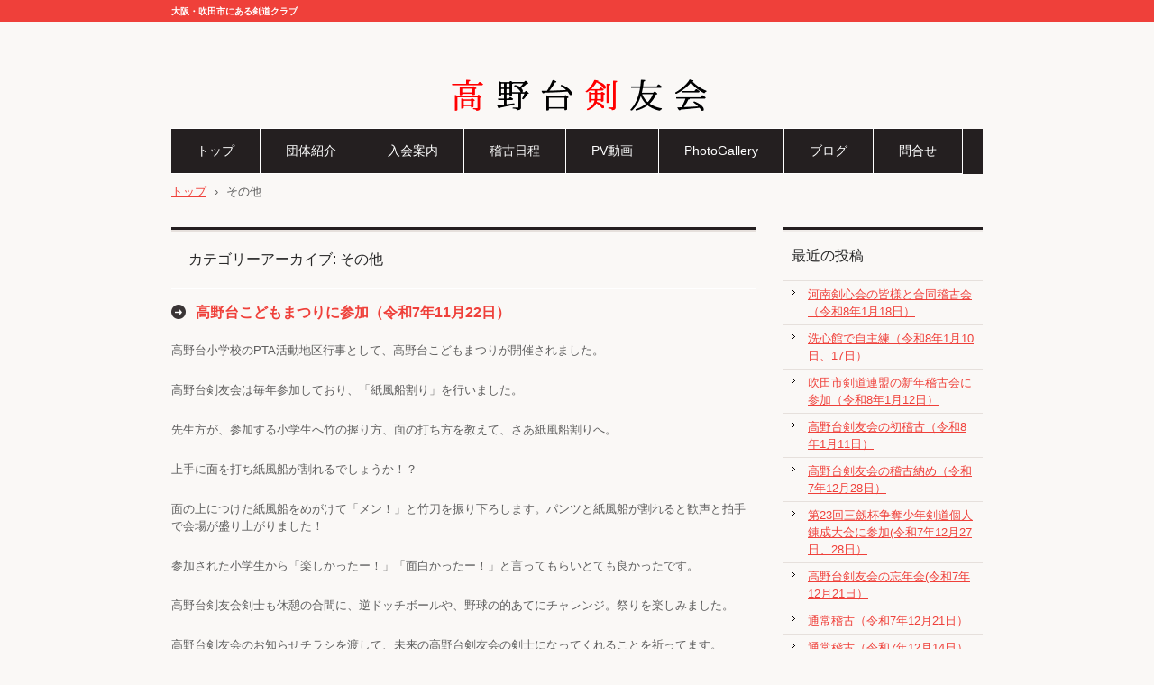

--- FILE ---
content_type: text/html; charset=UTF-8
request_url: http://takanodaiken.yuzu.bz/archives/category/other
body_size: 69625
content:
<!DOCTYPE html>
<html lang="ja">
<head>
<meta charset="UTF-8" />
<meta name="viewport" content="width=device-width, initial-scale=1" />
<title>その他 | 高野台剣友会</title>
<link rel="stylesheet" href="http://takanodaiken.yuzu.bz/wordpress/wp-content/themes/hpb18T20140502235846/style.css" type="text/css" />
		<link rel="stylesheet" id="style-hpb18-css" href="http://takanodaiken.yuzu.bz/wordpress/wp-content/themes/hpb18T20140502235846/style-hpb.css" type="text/css" media="all" />
<!--[if lte IE 7]>
<link rel='stylesheet' href="http://takanodaiken.yuzu.bz/wordpress/wp-content/themes/hpb18T20140502235846/style-ie7.css" type='text/css' />
<![endif]-->
<link rel="profile" href="http://gmpg.org/xfn/11" />
<link rel="pingback" href="http://takanodaiken.yuzu.bz/wordpress/xmlrpc.php" />
<!--[if lt IE 9]>
<script src="http://takanodaiken.yuzu.bz/wordpress/wp-content/themes/hpb18T20140502235846/js/html5.js" type="text/javascript"></script>
<![endif]-->

<link rel='dns-prefetch' href='//fonts.googleapis.com' />
<link rel='dns-prefetch' href='//s.w.org' />
<link rel="alternate" type="application/rss+xml" title="高野台剣友会 &raquo; フィード" href="http://takanodaiken.yuzu.bz/feed" />
<link rel="alternate" type="application/rss+xml" title="高野台剣友会 &raquo; コメントフィード" href="http://takanodaiken.yuzu.bz/comments/feed" />
<link rel="alternate" type="application/rss+xml" title="高野台剣友会 &raquo; その他 カテゴリーのフィード" href="http://takanodaiken.yuzu.bz/archives/category/other/feed" />
		<script type="text/javascript">
			window._wpemojiSettings = {"baseUrl":"https:\/\/s.w.org\/images\/core\/emoji\/2.2.1\/72x72\/","ext":".png","svgUrl":"https:\/\/s.w.org\/images\/core\/emoji\/2.2.1\/svg\/","svgExt":".svg","source":{"concatemoji":"http:\/\/takanodaiken.yuzu.bz\/wordpress\/wp-includes\/js\/wp-emoji-release.min.js?ver=4.7.26"}};
			!function(t,a,e){var r,n,i,o=a.createElement("canvas"),l=o.getContext&&o.getContext("2d");function c(t){var e=a.createElement("script");e.src=t,e.defer=e.type="text/javascript",a.getElementsByTagName("head")[0].appendChild(e)}for(i=Array("flag","emoji4"),e.supports={everything:!0,everythingExceptFlag:!0},n=0;n<i.length;n++)e.supports[i[n]]=function(t){var e,a=String.fromCharCode;if(!l||!l.fillText)return!1;switch(l.clearRect(0,0,o.width,o.height),l.textBaseline="top",l.font="600 32px Arial",t){case"flag":return(l.fillText(a(55356,56826,55356,56819),0,0),o.toDataURL().length<3e3)?!1:(l.clearRect(0,0,o.width,o.height),l.fillText(a(55356,57331,65039,8205,55356,57096),0,0),e=o.toDataURL(),l.clearRect(0,0,o.width,o.height),l.fillText(a(55356,57331,55356,57096),0,0),e!==o.toDataURL());case"emoji4":return l.fillText(a(55357,56425,55356,57341,8205,55357,56507),0,0),e=o.toDataURL(),l.clearRect(0,0,o.width,o.height),l.fillText(a(55357,56425,55356,57341,55357,56507),0,0),e!==o.toDataURL()}return!1}(i[n]),e.supports.everything=e.supports.everything&&e.supports[i[n]],"flag"!==i[n]&&(e.supports.everythingExceptFlag=e.supports.everythingExceptFlag&&e.supports[i[n]]);e.supports.everythingExceptFlag=e.supports.everythingExceptFlag&&!e.supports.flag,e.DOMReady=!1,e.readyCallback=function(){e.DOMReady=!0},e.supports.everything||(r=function(){e.readyCallback()},a.addEventListener?(a.addEventListener("DOMContentLoaded",r,!1),t.addEventListener("load",r,!1)):(t.attachEvent("onload",r),a.attachEvent("onreadystatechange",function(){"complete"===a.readyState&&e.readyCallback()})),(r=e.source||{}).concatemoji?c(r.concatemoji):r.wpemoji&&r.twemoji&&(c(r.twemoji),c(r.wpemoji)))}(window,document,window._wpemojiSettings);
		</script>
		<style type="text/css">
img.wp-smiley,
img.emoji {
	display: inline !important;
	border: none !important;
	box-shadow: none !important;
	height: 1em !important;
	width: 1em !important;
	margin: 0 .07em !important;
	vertical-align: -0.1em !important;
	background: none !important;
	padding: 0 !important;
}
</style>
<link rel='stylesheet' id='contact-form-7-css'  href='http://takanodaiken.yuzu.bz/wordpress/wp-content/plugins/contact-form-7/includes/css/styles.css?ver=4.5.1' type='text/css' media='all' />
<link rel='stylesheet' id='hpb_social_style-css'  href='http://takanodaiken.yuzu.bz/wordpress/wp-content/plugins/hpbtool/hpb_social.css?ver=4.7.26' type='text/css' media='all' />
<link rel='stylesheet' id='bwg_frontend-css'  href='http://takanodaiken.yuzu.bz/wordpress/wp-content/plugins/photo-gallery/css/bwg_frontend.css?ver=1.3.16' type='text/css' media='all' />
<link rel='stylesheet' id='bwg_sumoselect-css'  href='http://takanodaiken.yuzu.bz/wordpress/wp-content/plugins/photo-gallery/css/sumoselect.css?ver=1.3.16' type='text/css' media='all' />
<link rel='stylesheet' id='bwg_font-awesome-css'  href='http://takanodaiken.yuzu.bz/wordpress/wp-content/plugins/photo-gallery/css/font-awesome/font-awesome.css?ver=4.6.3' type='text/css' media='all' />
<link rel='stylesheet' id='bwg_mCustomScrollbar-css'  href='http://takanodaiken.yuzu.bz/wordpress/wp-content/plugins/photo-gallery/css/jquery.mCustomScrollbar.css?ver=1.3.16' type='text/css' media='all' />
<link rel='stylesheet' id='bwg_googlefonts_0-css'  href='https://fonts.googleapis.com/css?family=ABeeZee|Abel|Abril+Fatface|Aclonica|Acme|Actor|Adamina|Advent+Pro|Aguafina+Script|Akronim|Aladin|Aldrich|Alef|Alegreya|Alegreya+SC|Alegreya+Sans|Alex+Brush|Alfa+Slab+One|Alice|Alike|Alike+Angular|Allan|Allerta|Allerta+Stencil|Allura|Almendra|Almendra+Display|Almendra+SC|Amarante|Amaranth|Amatic+SC|Amethysta|Amiri|Amita|Anaheim|Andada|Andika|Angkor|Annie+Use+Your+Telescope|Anonymous+Pro|Antic|Antic+Didone|Antic+Slab|Anton|Arapey|Arbutus|Arbutus+Slab|Architects+Daughter|Archivo+Black|Archivo+Narrow|Arimo|Arizonia|Armata|Artifika|Arvo|Arya|Asap|Asar|Asset|Astloch|Asul|Atomic+Age|Aubrey|Audiowide|Autour+One|Average|Average+Sans|Averia+Gruesa+Libre|Averia+Libre|Averia+Sans+Libre|Averia+Serif+Libre|Bad+Script|Balthazar|Bangers|Basic|Battambang|Baumans|Bayon|Belgrano|BenchNine|Bentham|Berkshire+Swash|Bevan|Bigelow+Rules|Bigshot+One|Bilbo|Bilbo+Swash+Caps|Biryani|Bitter|Black+Ops+One|Bokor|Bonbon|Boogaloo|Bowlby+One|Bowlby+One+SC|Brawler|Bree+Serif|Bubblegum+Sans|Bubbler+One|Buda|Buda+Light+300|Buenard|Butcherman|Butterfly+Kids|Cabin|Cabin+Condensed|Cabin+Sketch|Caesar+Dressing|Cagliostro|Calligraffitti|Cambay|Cambo|Candal|Cantarell|Cantata+One|Cantora+One|Capriola|Cardo|Carme|Carrois+Gothic|Carrois+Gothic+SC|Carter+One|Caudex|Caveat+Brush|Cedarville+Cursive|Ceviche+One|Changa+One|Chango|Chau+Philomene+One|Chela+One|Chelsea+Market|Chenla|Cherry+Cream+Soda|Chewy|Chicle|Chivo|Chonburi|Cinzel|Cinzel+Decorative|Clicker+Script|Coda|Coda+Caption|Codystar|Combo|Comfortaa|Coming+Soon|Concert+One|Condiment|Content|Contrail+One&#038;subset=greek,latin,greek-ext,vietnamese,cyrillic-ext,latin-ext,cyrillic' type='text/css' media='all' />
<link rel='stylesheet' id='bwg_googlefonts_150-css'  href='https://fonts.googleapis.com/css?family=Convergence|Cookie|Copse|Corben|Courgette|Cousine|Coustard|Covered+By+Your+Grace|Crafty+Girls|Creepster|Crete+Round|Crimson+Text|Croissant+One|Crushed|Cuprum|Cutive|Cutive+Mono|Damion|Dancing+Script|Dangrek|Dawning+of+a+New+Day|Days+One|Dekko|Delius|Delius+Swash+Caps|Delius+Unicase|Della+Respira|Denk+One|Devonshire|Dhurjati|Didact+Gothic|Diplomata|Diplomata+SC|Domine|Donegal+One|Doppio+One|Dorsa|Dosis|Dr+Sugiyama|Droid+Sans|Droid+Sans+Mono|Droid+Serif|Duru+Sans|Dynalight|EB+Garamond|Eagle+Lake|Eater|Economica|Eczar|Ek+Mukta|Electrolize|Elsie|Elsie+Swash+Caps|Emblema+One|Emilys+Candy|Engagement|Englebert|Enriqueta|Erica+One|Esteban|Euphoria+Script|Ewert|Exo|Exo+2|Expletus+Sans|Fanwood+Text|Fascinate|Fascinate+Inline|Faster+One|Fasthand|Fauna+One|Federant|Federo|Felipa|Fenix|Finger+Paint|Fira+Mono|Fjalla+One|Fjord+One|Flamenco|Flavors|Fondamento|Fontdiner+Swanky|Forum|Francois+One|Freckle+Face|Fredericka+the+Great|Fredoka+One|Freehand|Fresca|Frijole|Fruktur|Fugaz+One|GFS+Didot|GFS+Neohellenic|Gabriela|Gafata|Galdeano|Galindo|Gentium+Basic|Gentium+Book+Basic|Geo|Geostar|Geostar+Fill|Germania+One|Gidugu|Gilda+Display|Give+You+Glory|Glass+Antiqua|Glegoo|Gloria+Hallelujah|Goblin+One|Gochi+Hand|Gorditas|Goudy+Bookletter+1911|Graduate|Grand+Hotel|Gravitas+One|Great+Vibes|Griffy|Gruppo|Gudea|Gurajada|Habibi|Halant|Hammersmith+One|Hanalei|Hanalei+Fill|Handlee|Hanuman|Happy+Monkey|Headland+One|Henny+Penny|Herr+Von+Muellerhoff|Hind|Holtwood+One+SC|Homemade+Apple|Homenaje|IM+Fell+DW+Pica|IM+Fell+DW+Pica+SC|IM+Fell+Double+Pica|IM+Fell+Double+Pica+SC|IM+Fell+English|IM+Fell+English+SC|IM+Fell+French+Canon|IM+Fell+French+Canon+SC|IM+Fell+Great+Primer|IM+Fell+Great+Primer+SC|Iceberg|Iceland&#038;subset=greek,latin,greek-ext,vietnamese,cyrillic-ext,latin-ext,cyrillic' type='text/css' media='all' />
<link rel='stylesheet' id='bwg_googlefonts_300-css'  href='https://fonts.googleapis.com/css?family=Imprima|Inconsolata|Inder|Indie+Flower|Inika|Inknut+Antiqua|Irish+Grover|Istok+Web|Italiana|Italianno|Itim|Jacques+Francois|Jacques+Francois+Shadow|Jaldi|Jim+Nightshade|Jockey+One|Jolly+Lodger|Josefin+Sans|Josefin+Slab|Joti+One|Judson|Julee|Julius+Sans+One|Junge|Jura|Just+Another+Hand|Just+Me+Again+Down+Here|Kadwa|Kameron|Kanit|Karla|Kaushan+Script|Kavoon|Keania+One|Kelly+Slab|Kenia|Khand|Khmer|Khula|Kite+One|Knewave|Kotta+One|Koulen|Kranky|Kreon|Kristi|Krona+One|Kurale|La+Belle+Aurore|Laila|Lakki+Reddy|Lancelot|Lateef|Lato|League+Script|Leckerli+One|Ledger|Lekton|Lemon|Libre+Baskerville|Life+Savers|Lilita+One|Lily+Script+One|Limelight|Linden+Hill|Lobster|Lobster+Two|Londrina+Outline|Londrina+Shadow|Londrina+Sketch|Londrina+Solid|Lora|Love+Ya+Like+A+Sister|Loved+by+the+King|Lovers+Quarrel|Luckiest+Guy|Lusitana|Lustria|Macondo|Macondo+Swash+Caps|Magra|Maiden+Orange|Mako|Mandali|Marcellus|Marcellus+SC|Marck+Script|Margarine|Marko+One|Marmelad|Martel|Martel+Sans|Marvel|Mate|Mate+SC|Maven+Pro|McLaren|Meddon|MedievalSharp|Medula+One|Megrim|Meie+Script|Merienda|Merienda+One|Merriweather|Merriweather+Sans|Metal|Metal+Mania|Metamorphous|Metrophobic|Michroma|Milonga|Miltonian|Miltonian+Tattoo|Miniver|Miss+Fajardose|Modak|Modern+Antiqua|Molengo|Molle:400i|Monda|Monofett|Monoton|Monsieur+La+Doulaise|Montaga|Montez|Montserrat|Montserrat+Alternates|Montserrat+Subrayada|Moul|Moulpali|Mountains+of+Christmas|Mouse+Memoirs|Mr+Bedfort|Mr+Dafoe|Mr+De+Haviland|Mrs+Saint+Delafield|Mrs+Sheppards|Muli|Mystery+Quest|NTR|Neucha|Neuton|New+Rocker|News+Cycle|Niconne|Nixie+One|Nobile|Nokora|Norican&#038;subset=greek,latin,greek-ext,vietnamese,cyrillic-ext,latin-ext,cyrillic' type='text/css' media='all' />
<link rel='stylesheet' id='bwg_googlefonts_450-css'  href='https://fonts.googleapis.com/css?family=Nosifer|Nothing+You+Could+Do|Noticia+Text|Noto+Sans|Noto+Serif|Nova+Cut|Nova+Flat|Nova+Mono|Nova+Oval|Nova+Round|Nova+Script|Nova+Slim|Nova+Square|Numans|Nunito|Odor+Mean+Chey|Offside|Old+Standard+TT|Oldenburg|Oleo+Script|Oleo+Script+Swash+Caps|Open+Sans|Open+Sans+Condensed:300|Oranienbaum|Orbitron|Oregano|Orienta|Original+Surfer|Oswald|Over+the+Rainbow|Overlock|Overlock+SC|Ovo|Oxygen|Oxygen+Mono|PT+Mono|PT+Sans|PT+Sans+Caption|PT+Sans+Narrow|PT+Serif|PT+Serif+Caption|Pacifico|Palanquin|Palanquin+Dark|Paprika|Parisienne|Passero+One|Passion+One|Pathway+Gothic+One|Patrick+Hand|Patrick+Hand+SC|Patua+One|Paytone+One|Peddana|Peralta|Permanent+Marker|Petit+Formal+Script|Petrona|Philosopher|Piedra|Pinyon+Script|Pirata+One|Plaster|Play|Playball|Playfair+Display|Playfair+Display+SC|Podkova|Poiret+One|Poller+One|Poly|Pompiere|Pontano+Sans|Poppins|Port+Lligat+Sans|Port+Lligat+Slab|Pragati+Narrow|Prata|Preahvihear|Press+Start+2P|Princess+Sofia|Prociono|Prosto+One|Puritan|Purple+Purse|Quando|Quantico|Quattrocento|Quattrocento+Sans|Questrial|Quicksand|Quintessential|Qwigley|Racing+Sans+One|Radley|Rajdhani|Raleway|Raleway+Dots|Ramabhadra|Ramaraja|Rambla|Rammetto+One|Ranchers|Rancho|Ranga|Rationale|Ravi+Prakash|Redressed|Reenie+Beanie|Revalia|Rhodium+Libre|Ribeye|Ribeye+Marrow|Righteous|Risque|Roboto|Roboto+Condensed|Roboto+Mono|Roboto+Slab|Rochester|Rock+Salt|Rokkitt|Romanesco|Ropa+Sans|Rosario|Rosarivo|Rouge+Script|Rozha+One|Rubik|Rubik+Mono+One|Rubik+One|Ruda|Rufina|Ruge+Boogie|Ruluko|Rum+Raisin|Ruslan+Display|Russo+One|Ruthie|Rye|Sacramento|Sahitya|Sail|Salsa|Sanchez|Sancreek|Sansita+One|Sarina|Sarpanch|Satisfy&#038;subset=greek,latin,greek-ext,vietnamese,cyrillic-ext,latin-ext,cyrillic' type='text/css' media='all' />
<link rel='stylesheet' id='bwg_googlefonts_600-css'  href='https://fonts.googleapis.com/css?family=Scada|Schoolbell|Seaweed+Script|Sevillana|Seymour+One|Shadows+Into+Light|Shadows+Into+Light+Two|Shanti|Share|Share+Tech|Share+Tech+Mono|Shojumaru|Short+Stack|Siemreap|Sigmar+One|Signika|Signika+Negative|Simonetta|Sintony|Sirin+Stencil|Six+Caps|Skranji|Slabo+13px|Slackey|Smokum|Smythe|Sniglet|Snippet|Snowburst+One|Sofadi+One|Sofia|Sonsie+One|Sorts+Mill+Goudy|Source+Code+Pro|Source+Sans+Pro|Source+Serif+Pro|Special+Elite|Spicy+Rice|Spinnaker|Spirax|Squada+One|Sree+Krushnadevaraya|Stalemate|Stalinist+One|Stardos+Stencil|Stint+Ultra+Condensed|Stint+Ultra+Expanded|Stoke|Strait|Sue+Ellen+Francisco|Sumana|Sunshiney|Supermercado+One|Sura|Suranna|Suravaram|Suwannaphum|Swanky+and+Moo+Moo|Syncopate|Tangerine|Taprom|Tauri|Teko|Telex|Tenali+Ramakrishna|Tenor+Sans|Text+Me+One|The+Girl+Next+Door|Tienne|Tillana|Timmana|Tinos|Titan+One|Titillium+Web|Trade+Winds|Trocchi|Trochut|Trykker|Tulpen+One|Ubuntu|Ubuntu+Condensed|Ubuntu+Mono|Ultra|Uncial+Antiqua|Underdog|Unica+One|UnifrakturCook:700|UnifrakturMaguntia|Unkempt|Unlock|Unna|VT323|Vampiro+One|Varela|Varela+Round|Vast+Shadow|Vibur|Vidaloka|Viga|Voces|Volkhov|Vollkorn|Voltaire|Waiting+for+the+Sunrise|Wallpoet|Walter+Turncoat|Warnes|Wellfleet|Wendy+One|Wire+One|Work+Sans|Yanone+Kaffeesatz|Yantramanav|Yellowtail|Yeseva+One|Yesteryear|Zeyada&#038;subset=greek,latin,greek-ext,vietnamese,cyrillic-ext,latin-ext,cyrillic' type='text/css' media='all' />
<script type="text/javascript"> lb_path = "http://takanodaiken.yuzu.bz/wordpress/wp-content/plugins/lightbox-2-wordpress-plugin/lightbox/"; lb_opacity= "0.8"; lb_resize= "7";</script>
<link rel="stylesheet" type="text/css" media="screen" href="http://takanodaiken.yuzu.bz/wordpress/wp-content/plugins/lightbox-2-wordpress-plugin/lightbox/css/lightbox.css" />
<style type="text/css">#overlay {background-color:#000000;}</style>
<!-- lightboxoffmeta = false(Checked kny) -->
<script type='text/javascript' src='http://takanodaiken.yuzu.bz/wordpress/wp-includes/js/jquery/jquery.js?ver=1.12.4'></script>
<script type='text/javascript' src='http://takanodaiken.yuzu.bz/wordpress/wp-includes/js/jquery/jquery-migrate.min.js?ver=1.4.1'></script>
<script type='text/javascript' src='https://ajax.googleapis.com/ajax/libs/prototype/1.7.1.0/prototype.js?ver=1.7.1'></script>
<script type='text/javascript' src='http://takanodaiken.yuzu.bz/wordpress/wp-content/plugins/photo-gallery/js/bwg_frontend.js?ver=1.3.16'></script>
<script type='text/javascript'>
/* <![CDATA[ */
var bwg_objectsL10n = {"bwg_select_tag":"Select Tag."};
/* ]]> */
</script>
<script type='text/javascript' src='http://takanodaiken.yuzu.bz/wordpress/wp-content/plugins/photo-gallery/js/jquery.sumoselect.min.js?ver=1.3.16'></script>
<script type='text/javascript' src='http://takanodaiken.yuzu.bz/wordpress/wp-content/plugins/photo-gallery/js/jquery.mobile.js?ver=1.3.16'></script>
<script type='text/javascript' src='http://takanodaiken.yuzu.bz/wordpress/wp-content/plugins/photo-gallery/js/jquery.mCustomScrollbar.concat.min.js?ver=1.3.16'></script>
<script type='text/javascript' src='http://takanodaiken.yuzu.bz/wordpress/wp-content/plugins/photo-gallery/js/jquery.fullscreen-0.4.1.js?ver=0.4.1'></script>
<script type='text/javascript'>
/* <![CDATA[ */
var bwg_objectL10n = {"bwg_field_required":"field is required.","bwg_mail_validation":"\u3053\u308c\u306f\u6709\u52b9\u306a\u30e1\u30fc\u30eb\u30a2\u30c9\u30ec\u30b9\u3067\u306f\u3042\u308a\u307e\u305b\u3093\u3002","bwg_search_result":"\u691c\u7d22\u306b\u4e00\u81f4\u3059\u308b\u753b\u50cf\u304c\u3042\u308a\u307e\u305b\u3093\u3002"};
/* ]]> */
</script>
<script type='text/javascript' src='http://takanodaiken.yuzu.bz/wordpress/wp-content/plugins/photo-gallery/js/bwg_gallery_box.js?ver=1.3.16'></script>
<script type='text/javascript' src='https://ajax.googleapis.com/ajax/libs/scriptaculous/1.9.0/scriptaculous.js?ver=1.9.0'></script>
<script type='text/javascript' src='https://ajax.googleapis.com/ajax/libs/scriptaculous/1.9.0/effects.js?ver=1.9.0'></script>
<script type='text/javascript' src='https://ajax.googleapis.com/ajax/libs/scriptaculous/1.9.0/builder.js?ver=1.9.0'></script>
<script type='text/javascript' src='http://takanodaiken.yuzu.bz/wordpress/wp-content/plugins/lightbox-2-wordpress-plugin/lightbox/js/lightbox.js?ver=4.7.26'></script>
<link rel='https://api.w.org/' href='http://takanodaiken.yuzu.bz/wp-json/' />
<link rel="EditURI" type="application/rsd+xml" title="RSD" href="http://takanodaiken.yuzu.bz/wordpress/xmlrpc.php?rsd" />
<link rel="wlwmanifest" type="application/wlwmanifest+xml" href="http://takanodaiken.yuzu.bz/wordpress/wp-includes/wlwmanifest.xml" /> 
<meta name="generator" content="WordPress 4.7.26" />
<script type="text/javascript"><!--
jQuery(document).ready(function(){
if (jQuery("[name='hpb_plugin_form']").find("[required]")[0]) {
required_param = "";
jQuery("[name='hpb_plugin_form']").find("[required]").each(function(){
	if(required_param != ""){
		required_param += ","; 
	}
	required_param += jQuery(this).attr("name");
});
inputHidden = jQuery("<input>").attr("type", "hidden").attr("name", "hpb_required").attr("value", required_param);
jQuery("[name='hpb_plugin_form']").append(inputHidden);
}});
--></script>
<script>
  (function(i,s,o,g,r,a,m){i['GoogleAnalyticsObject']=r;i[r]=i[r]||function(){
  (i[r].q=i[r].q||[]).push(arguments)},i[r].l=1*new Date();a=s.createElement(o),
  m=s.getElementsByTagName(o)[0];a.async=1;a.src=g;m.parentNode.insertBefore(a,m)
  })(window,document,'script','//www.google-analytics.com/analytics.js','ga');

  ga('create', 'UA-72799819-1', 'auto');
  ga('send', 'pageview');

</script>
<!-- hpb SEO - start -->
<meta name="description" content="大阪・吹田市にある剣道クラブ「高野台剣友会」" />
<meta name="keywords" content="剣道,kendo,吹田,大阪" />
<!-- hpb SEO - end   -->
</head>

<body id="hpb-wp-18-34-01" class="archive category category-other category-12">
<div id="page" class="hfeed site">
		<header id="masthead" class="site-header" role="banner">
		<div id="masthead-inner">
			<div class="site-branding">
				<h1 class="site-title"><a href="http://takanodaiken.yuzu.bz/" title="高野台剣友会" id="hpb-site-title" rel="home">高野台剣友会</a></h1>
				<h2 id="hpb-site-desc" class="site-description">大阪・吹田市にある剣道クラブ</h2>
			</div>

			<div id="hpb-header-extra1">
				<p class="tel"><span></span></p>
    </div>
			
			<nav id="site-navigation" class="navigation-main" role="navigation">
				<h1 class="menu-toggle">メニュー</h1>
				<div class="screen-reader-text skip-link"><a href="#content" title="コンテンツへスキップ">コンテンツへスキップ</a></div>
				<ul id="menu-mainnav" class="menu"><li id="menu-item-148" class="menu-item menu-item-type-post_type menu-item-object-page menu-item-home menu-item-148"><a href="http://takanodaiken.yuzu.bz/">トップ</a></li>
<li id="menu-item-149" class="menu-item menu-item-type-post_type menu-item-object-page menu-item-149"><a href="http://takanodaiken.yuzu.bz/%e5%9b%a3%e4%bd%93%e7%b4%b9%e4%bb%8b">団体紹介</a></li>
<li id="menu-item-150" class="menu-item menu-item-type-post_type menu-item-object-page menu-item-150"><a href="http://takanodaiken.yuzu.bz/%e5%85%a5%e4%bc%9a%e6%a1%88%e5%86%85">入会案内</a></li>
<li id="menu-item-151" class="menu-item menu-item-type-post_type menu-item-object-page menu-item-151"><a href="http://takanodaiken.yuzu.bz/%e7%a8%bd%e5%8f%a4%e3%83%bb%e8%a1%8c%e4%ba%8b%e6%97%a5%e7%a8%8b">稽古日程</a></li>
<li id="menu-item-5858" class="menu-item menu-item-type-post_type menu-item-object-page menu-item-5858"><a href="http://takanodaiken.yuzu.bz/%e7%b4%b9%e4%bb%8b%e5%8b%95%e7%94%bb">PV動画</a></li>
<li id="menu-item-152" class="menu-item menu-item-type-post_type menu-item-object-page menu-item-152"><a href="http://takanodaiken.yuzu.bz/photo-gallery">PhotoGallery</a></li>
<li id="menu-item-5860" class="menu-item menu-item-type-post_type menu-item-object-page menu-item-5860"><a href="http://takanodaiken.yuzu.bz/%e3%83%96%e3%83%ad%e3%82%b0">ブログ</a></li>
<li id="menu-item-154" class="menu-item menu-item-type-post_type menu-item-object-page menu-item-154"><a href="http://takanodaiken.yuzu.bz/%e5%95%8f%e5%90%88%e3%81%9b">問合せ</a></li>
</ul>			</nav><!-- #site-navigation -->

					</div><!-- #masthead-inner -->

		
<!-- breadcrumb list -->
<div id="breadcrumb-list">
	<div itemscope itemtype="http://data-vocabulary.org/Breadcrumb">
		<a href="http://takanodaiken.yuzu.bz" itemprop="url"><span itemprop="title">トップ</span></a>
	</div>
	<div>&rsaquo;</div>

																		<div>その他</div>
															</div>
<!-- breadcrumb list end -->	</header><!-- #masthead -->

	<div id="main" class="site-main">

	<section id="primary" class="content-area">
		<div id="content" class="site-content" role="main">

		
			<header class="page-header">
				<h1 class="page-title">
					カテゴリーアーカイブ: <span>その他</span>				</h1>
							</header><!-- .page-header -->

						
				
<article id="post-6731" class="post-6731 post type-post status-publish format-standard hentry category-other">
	<header class="entry-header">
		<h1 class="entry-title"><a href="http://takanodaiken.yuzu.bz/archives/6731" rel="bookmark">高野台こどもまつりに参加（令和7年11月22日）</a></h1>
	</header><!-- .entry-header -->

		<div  class="entry-content">
		<p class="p2"><span class="s2">高野台小学校の</span><span class="s3">PTA</span><span class="s2">活動地区行事として、高野台こどもまつりが開催されました。</span></p>
<p class="p2"><span class="s2">高野台剣友会は毎年参加しており、「紙風船割り」を行いました</span><span class="s3">。</span></p>
<p class="p2"><span class="s2">先生方が、参加する小学生へ竹の握り方、面の打ち方を教えて、さあ紙風船割りへ</span><span class="s3">。</span></p>
<p class="p2"><span class="s2">上手に面を打ち紙風船が割れるでしょうか！？</span></p>
<p class="p2"><span class="s2">面の上につけた紙風船をめがけて「メン！」と竹刀を振り下ろします。パンツと紙風船が割れると歓声と拍手で会場が盛り上がりました！</span></p>
<p class="p2"><span class="s2">参加された小学生から「楽しかったー！」「面白かったー！」と言ってもらいとても良かったです</span><span class="s3">。</span></p>
<p class="p2"><span class="s2">高野台剣友会剣士も休憩の合間に、逆ドッチボールや、野球の的あてにチャレンジ。祭りを楽しみました。</span></p>
<p class="p2"><span class="s2">高野台剣友会のお知らせチラシを渡して、未来の高野台剣友会の剣士になってくれることを祈ってます。</span></p>
<p class="p2"><span class="s2">剣道楽しいよ！！</span></p>
<p class="p2"><span class="s2">高野台剣友会に集まれー！！</span></p>
<p class="p2"><span class="s2">高野台こどもまつり実行委員会の皆様、その他関係者の皆様、大変お世話になりました。今後ともよろしくお願いしま</span><span class="s2">す。</span></p>
<p class="p2"><span class="s2">まつりの準備をしていただいた保護者の皆様、高野台剣友会の剣士、お疲れ様でした。</span></p>
<p class="p2">
<p class="p2">＊＊＊＊＊＊＊</p>
<p class="p3"><span class="s3">高野台剣友会では未就学児さんから大人の方まで新しい仲間を募集しています</span><span class="s2">!</span></p>
<p class="p3"><span class="s3">興味のある方は、ぜひ<a href="http://takanodaiken.yuzu.bz/%e5%95%8f%e5%90%88%e3%81%9b"><span class="s4">見学</span></a>にお越しください。</span></p>
<p class="p3"><span class="s3">稽古日程は<a href="http://takanodaiken.yuzu.bz/%e7%a8%bd%e5%8f%a4%e3%83%bb%e8%a1%8c%e4%ba%8b%e6%97%a5%e7%a8%8b"><span class="s4">こちら</span></a></span></p>
<p class="p3"><span class="s3">＊＊＊＊＊＊＊</span></p>
<p>&nbsp;</p>
<p><img class="aligncenter size-medium wp-image-6732" src="http://takanodaiken.yuzu.bz/wordpress/wp-content/uploads/2025/12/IMG_0330-300x226.jpeg" alt="" width="300" height="226" srcset="http://takanodaiken.yuzu.bz/wordpress/wp-content/uploads/2025/12/IMG_0330-300x226.jpeg 300w, http://takanodaiken.yuzu.bz/wordpress/wp-content/uploads/2025/12/IMG_0330-768x578.jpeg 768w, http://takanodaiken.yuzu.bz/wordpress/wp-content/uploads/2025/12/IMG_0330-600x452.jpeg 600w, http://takanodaiken.yuzu.bz/wordpress/wp-content/uploads/2025/12/IMG_0330.jpeg 1280w" sizes="(max-width: 300px) 100vw, 300px" /></p>
<p><img class="aligncenter size-medium wp-image-6733" src="http://takanodaiken.yuzu.bz/wordpress/wp-content/uploads/2025/12/IMG_0331-300x226.jpeg" alt="" width="300" height="226" srcset="http://takanodaiken.yuzu.bz/wordpress/wp-content/uploads/2025/12/IMG_0331-300x226.jpeg 300w, http://takanodaiken.yuzu.bz/wordpress/wp-content/uploads/2025/12/IMG_0331-768x578.jpeg 768w, http://takanodaiken.yuzu.bz/wordpress/wp-content/uploads/2025/12/IMG_0331-600x452.jpeg 600w, http://takanodaiken.yuzu.bz/wordpress/wp-content/uploads/2025/12/IMG_0331.jpeg 1280w" sizes="(max-width: 300px) 100vw, 300px" /></p>
<p><img class="aligncenter size-medium wp-image-6734" src="http://takanodaiken.yuzu.bz/wordpress/wp-content/uploads/2025/12/IMG_0332-300x169.jpeg" alt="" width="300" height="169" srcset="http://takanodaiken.yuzu.bz/wordpress/wp-content/uploads/2025/12/IMG_0332-300x169.jpeg 300w, http://takanodaiken.yuzu.bz/wordpress/wp-content/uploads/2025/12/IMG_0332-768x432.jpeg 768w, http://takanodaiken.yuzu.bz/wordpress/wp-content/uploads/2025/12/IMG_0332-600x338.jpeg 600w, http://takanodaiken.yuzu.bz/wordpress/wp-content/uploads/2025/12/IMG_0332.jpeg 1280w" sizes="(max-width: 300px) 100vw, 300px" /></p>
<p><img class="aligncenter size-medium wp-image-6735" src="http://takanodaiken.yuzu.bz/wordpress/wp-content/uploads/2025/12/IMG_0333-300x225.jpeg" alt="" width="300" height="225" srcset="http://takanodaiken.yuzu.bz/wordpress/wp-content/uploads/2025/12/IMG_0333-300x225.jpeg 300w, http://takanodaiken.yuzu.bz/wordpress/wp-content/uploads/2025/12/IMG_0333-768x576.jpeg 768w, http://takanodaiken.yuzu.bz/wordpress/wp-content/uploads/2025/12/IMG_0333-600x450.jpeg 600w, http://takanodaiken.yuzu.bz/wordpress/wp-content/uploads/2025/12/IMG_0333.jpeg 1280w" sizes="(max-width: 300px) 100vw, 300px" /></p>
<p><img class="aligncenter size-medium wp-image-6736" src="http://takanodaiken.yuzu.bz/wordpress/wp-content/uploads/2025/12/IMG_0334-169x300.jpeg" alt="" width="169" height="300" srcset="http://takanodaiken.yuzu.bz/wordpress/wp-content/uploads/2025/12/IMG_0334-169x300.jpeg 169w, http://takanodaiken.yuzu.bz/wordpress/wp-content/uploads/2025/12/IMG_0334-338x600.jpeg 338w, http://takanodaiken.yuzu.bz/wordpress/wp-content/uploads/2025/12/IMG_0334.jpeg 720w" sizes="(max-width: 169px) 100vw, 169px" /></p>
<p><img class="aligncenter size-medium wp-image-6737" src="http://takanodaiken.yuzu.bz/wordpress/wp-content/uploads/2025/12/IMG_0335-226x300.jpeg" alt="" width="226" height="300" srcset="http://takanodaiken.yuzu.bz/wordpress/wp-content/uploads/2025/12/IMG_0335-226x300.jpeg 226w, http://takanodaiken.yuzu.bz/wordpress/wp-content/uploads/2025/12/IMG_0335-768x1020.jpeg 768w, http://takanodaiken.yuzu.bz/wordpress/wp-content/uploads/2025/12/IMG_0335-452x600.jpeg 452w, http://takanodaiken.yuzu.bz/wordpress/wp-content/uploads/2025/12/IMG_0335.jpeg 964w" sizes="(max-width: 226px) 100vw, 226px" /></p>
<p><img class="aligncenter size-medium wp-image-6738" src="http://takanodaiken.yuzu.bz/wordpress/wp-content/uploads/2025/12/IMG_0336-300x169.jpeg" alt="" width="300" height="169" srcset="http://takanodaiken.yuzu.bz/wordpress/wp-content/uploads/2025/12/IMG_0336-300x169.jpeg 300w, http://takanodaiken.yuzu.bz/wordpress/wp-content/uploads/2025/12/IMG_0336-768x432.jpeg 768w, http://takanodaiken.yuzu.bz/wordpress/wp-content/uploads/2025/12/IMG_0336-600x338.jpeg 600w, http://takanodaiken.yuzu.bz/wordpress/wp-content/uploads/2025/12/IMG_0336.jpeg 1280w" sizes="(max-width: 300px) 100vw, 300px" /></p>
<p><img class="aligncenter size-medium wp-image-6739" src="http://takanodaiken.yuzu.bz/wordpress/wp-content/uploads/2025/12/IMG_0337-300x300.jpeg" alt="" width="300" height="300" srcset="http://takanodaiken.yuzu.bz/wordpress/wp-content/uploads/2025/12/IMG_0337-300x300.jpeg 300w, http://takanodaiken.yuzu.bz/wordpress/wp-content/uploads/2025/12/IMG_0337-150x150.jpeg 150w, http://takanodaiken.yuzu.bz/wordpress/wp-content/uploads/2025/12/IMG_0337-768x768.jpeg 768w, http://takanodaiken.yuzu.bz/wordpress/wp-content/uploads/2025/12/IMG_0337-600x600.jpeg 600w, http://takanodaiken.yuzu.bz/wordpress/wp-content/uploads/2025/12/IMG_0337.jpeg 1280w" sizes="(max-width: 300px) 100vw, 300px" /></p>
<p><img class="aligncenter size-medium wp-image-6740" src="http://takanodaiken.yuzu.bz/wordpress/wp-content/uploads/2025/12/IMG_0338-300x300.jpeg" alt="" width="300" height="300" srcset="http://takanodaiken.yuzu.bz/wordpress/wp-content/uploads/2025/12/IMG_0338-300x300.jpeg 300w, http://takanodaiken.yuzu.bz/wordpress/wp-content/uploads/2025/12/IMG_0338-150x150.jpeg 150w, http://takanodaiken.yuzu.bz/wordpress/wp-content/uploads/2025/12/IMG_0338-768x768.jpeg 768w, http://takanodaiken.yuzu.bz/wordpress/wp-content/uploads/2025/12/IMG_0338-600x600.jpeg 600w, http://takanodaiken.yuzu.bz/wordpress/wp-content/uploads/2025/12/IMG_0338.jpeg 1280w" sizes="(max-width: 300px) 100vw, 300px" /></p>
<p><img class="aligncenter size-medium wp-image-6741" src="http://takanodaiken.yuzu.bz/wordpress/wp-content/uploads/2025/12/IMG_0339-300x300.jpeg" alt="" width="300" height="300" srcset="http://takanodaiken.yuzu.bz/wordpress/wp-content/uploads/2025/12/IMG_0339-300x300.jpeg 300w, http://takanodaiken.yuzu.bz/wordpress/wp-content/uploads/2025/12/IMG_0339-150x150.jpeg 150w, http://takanodaiken.yuzu.bz/wordpress/wp-content/uploads/2025/12/IMG_0339-768x768.jpeg 768w, http://takanodaiken.yuzu.bz/wordpress/wp-content/uploads/2025/12/IMG_0339-600x600.jpeg 600w, http://takanodaiken.yuzu.bz/wordpress/wp-content/uploads/2025/12/IMG_0339.jpeg 1280w" sizes="(max-width: 300px) 100vw, 300px" /></p>
<p><img class="aligncenter size-medium wp-image-6742" src="http://takanodaiken.yuzu.bz/wordpress/wp-content/uploads/2025/12/IMG_0340-300x300.jpeg" alt="" width="300" height="300" srcset="http://takanodaiken.yuzu.bz/wordpress/wp-content/uploads/2025/12/IMG_0340-300x300.jpeg 300w, http://takanodaiken.yuzu.bz/wordpress/wp-content/uploads/2025/12/IMG_0340-150x150.jpeg 150w, http://takanodaiken.yuzu.bz/wordpress/wp-content/uploads/2025/12/IMG_0340-768x768.jpeg 768w, http://takanodaiken.yuzu.bz/wordpress/wp-content/uploads/2025/12/IMG_0340-600x600.jpeg 600w, http://takanodaiken.yuzu.bz/wordpress/wp-content/uploads/2025/12/IMG_0340.jpeg 1280w" sizes="(max-width: 300px) 100vw, 300px" /></p>
			</div><!-- .entry-content -->
	
	<footer class="entry-meta">
					<span class="date">2025年12月2日</span>

	
						<span class="sep"> | </span>
		<span class="cat-links">
			カテゴリー : <a href="http://takanodaiken.yuzu.bz/archives/category/other" rel="category tag">その他</a>		</span>
		
		
		<span class="sep"> | </span>
		<span class="by-author">
			投稿者 : TKWM		</span>
	
		
				<span class="sep"> | </span>
			<span class="comments-link"><a href="http://takanodaiken.yuzu.bz/archives/6731#respond">コメントをどうぞ</a></span>
		
			</footer><!-- .entry-meta -->
</article><!-- #post-## -->

			
				
<article id="post-6657" class="post-6657 post type-post status-publish format-standard hentry category-other">
	<header class="entry-header">
		<h1 class="entry-title"><a href="http://takanodaiken.yuzu.bz/archives/6657" rel="bookmark">第八回 吹田市  武道祭に参加（令和7年10月19日）</a></h1>
	</header><!-- .entry-header -->

		<div  class="entry-content">
		<p class="p1"><span class="s1">第八回</span> <span class="s1">吹田市武道祭に参加させていただきました。</span></p>
<p class="p1"><span class="s1">吹田市立武道館の洗心館で行われ、剣道、柔道、弓道、太極拳、合気道、薙刀などの各演武者がそれぞれの種目を演武しました。</span></p>
<p class="p1"><span class="s1">高野台剣友会からは、石田先生の解説のもと、指導者</span><span class="s2">2</span><span class="s1">名、中学生</span><span class="s2">2</span><span class="s1">名、小学生</span><span class="s2">6</span><span class="s1">名で演武しました。</span></p>
<p class="p1"><span class="s1">小中学生は、剣道具着装による演武として、素振り、切り返し、面や小手面の基本打ち、互角稽古、掛かり稽古を披露しました。子ども達は観客席に向けて披露するため、緊張しながらも正しい剣道を見てもらおうと意識しながら演武しました。</span></p>
<p class="p1"><span class="s1">指導者の先生方は、気迫ある拝見試合を披露しました。</span></p>
<p class="p1"><span class="s1">その後、先生方は薙刀との異種試合を披露されました。</span></p>
<p class="p1"><span class="s1">薙刀には、剣道にはない打突部位「すね」があり悪戦苦闘！！白熱した試合となりました。</span></p>
<p class="p1"><span class="s1">とても素晴らしい経験となりました。</span></p>
<p class="p1"><span class="s1">吹田市体育協会の皆様、吹田市立武道館スポーツ教室運営協議会の皆様、その他関係者の皆様、ありがとうございました。</span></p>
<p><img class="aligncenter size-medium wp-image-6658" src="http://takanodaiken.yuzu.bz/wordpress/wp-content/uploads/2025/11/IMG_0188-300x226.jpeg" alt="" width="300" height="226" srcset="http://takanodaiken.yuzu.bz/wordpress/wp-content/uploads/2025/11/IMG_0188-300x226.jpeg 300w, http://takanodaiken.yuzu.bz/wordpress/wp-content/uploads/2025/11/IMG_0188-768x578.jpeg 768w, http://takanodaiken.yuzu.bz/wordpress/wp-content/uploads/2025/11/IMG_0188-600x452.jpeg 600w, http://takanodaiken.yuzu.bz/wordpress/wp-content/uploads/2025/11/IMG_0188.jpeg 1280w" sizes="(max-width: 300px) 100vw, 300px" /> <img class="aligncenter size-medium wp-image-6659" src="http://takanodaiken.yuzu.bz/wordpress/wp-content/uploads/2025/11/IMG_0189-300x193.jpeg" alt="" width="300" height="193" srcset="http://takanodaiken.yuzu.bz/wordpress/wp-content/uploads/2025/11/IMG_0189-300x193.jpeg 300w, http://takanodaiken.yuzu.bz/wordpress/wp-content/uploads/2025/11/IMG_0189-768x493.jpeg 768w, http://takanodaiken.yuzu.bz/wordpress/wp-content/uploads/2025/11/IMG_0189-600x385.jpeg 600w, http://takanodaiken.yuzu.bz/wordpress/wp-content/uploads/2025/11/IMG_0189.jpeg 1271w" sizes="(max-width: 300px) 100vw, 300px" /> <img class="aligncenter size-medium wp-image-6660" src="http://takanodaiken.yuzu.bz/wordpress/wp-content/uploads/2025/11/IMG_0190-300x226.jpeg" alt="" width="300" height="226" srcset="http://takanodaiken.yuzu.bz/wordpress/wp-content/uploads/2025/11/IMG_0190-300x226.jpeg 300w, http://takanodaiken.yuzu.bz/wordpress/wp-content/uploads/2025/11/IMG_0190-768x578.jpeg 768w, http://takanodaiken.yuzu.bz/wordpress/wp-content/uploads/2025/11/IMG_0190-600x452.jpeg 600w, http://takanodaiken.yuzu.bz/wordpress/wp-content/uploads/2025/11/IMG_0190.jpeg 1280w" sizes="(max-width: 300px) 100vw, 300px" /> <img class="aligncenter size-medium wp-image-6661" src="http://takanodaiken.yuzu.bz/wordpress/wp-content/uploads/2025/11/IMG_0191-300x226.jpeg" alt="" width="300" height="226" srcset="http://takanodaiken.yuzu.bz/wordpress/wp-content/uploads/2025/11/IMG_0191-300x226.jpeg 300w, http://takanodaiken.yuzu.bz/wordpress/wp-content/uploads/2025/11/IMG_0191-768x578.jpeg 768w, http://takanodaiken.yuzu.bz/wordpress/wp-content/uploads/2025/11/IMG_0191-600x452.jpeg 600w, http://takanodaiken.yuzu.bz/wordpress/wp-content/uploads/2025/11/IMG_0191.jpeg 1280w" sizes="(max-width: 300px) 100vw, 300px" /> <img class="aligncenter size-medium wp-image-6662" src="http://takanodaiken.yuzu.bz/wordpress/wp-content/uploads/2025/11/IMG_0192-300x226.jpeg" alt="" width="300" height="226" srcset="http://takanodaiken.yuzu.bz/wordpress/wp-content/uploads/2025/11/IMG_0192-300x226.jpeg 300w, http://takanodaiken.yuzu.bz/wordpress/wp-content/uploads/2025/11/IMG_0192-768x578.jpeg 768w, http://takanodaiken.yuzu.bz/wordpress/wp-content/uploads/2025/11/IMG_0192-600x452.jpeg 600w, http://takanodaiken.yuzu.bz/wordpress/wp-content/uploads/2025/11/IMG_0192.jpeg 1280w" sizes="(max-width: 300px) 100vw, 300px" /></p>
			</div><!-- .entry-content -->
	
	<footer class="entry-meta">
					<span class="date">2025年10月21日</span>

	
						<span class="sep"> | </span>
		<span class="cat-links">
			カテゴリー : <a href="http://takanodaiken.yuzu.bz/archives/category/other" rel="category tag">その他</a>		</span>
		
		
		<span class="sep"> | </span>
		<span class="by-author">
			投稿者 : TKWM		</span>
	
		
				<span class="sep"> | </span>
			<span class="comments-link"><a href="http://takanodaiken.yuzu.bz/archives/6657#respond">コメントをどうぞ</a></span>
		
			</footer><!-- .entry-meta -->
</article><!-- #post-## -->

			
				
<article id="post-6650" class="post-6650 post type-post status-publish format-standard hentry category-other">
	<header class="entry-header">
		<h1 class="entry-title"><a href="http://takanodaiken.yuzu.bz/archives/6650" rel="bookmark">高野台地区市民体育祭に参加（令和7年10月12日）</a></h1>
	</header><!-- .entry-header -->

		<div  class="entry-content">
		<p class="p1" style="text-align: left;">高野台地区市民体育祭に参加しました!</p>
<p class="p1">普段あまり交流のない高野台地区の他の団体の子供達も多数参加し、お友達が沢山できました。</p>
<p class="p1">玉入れやパン食い競争、綱引き、リレー等、大人も子供も生き生きした笑顔で盛り上がり、剣道では見られないー面も見ることができました。</p>
<p class="p1">前日からご準備いただきました関係者の皆さま、ありがとうございました!</p>
<p class="p2">今後共よろしくお願い致します。</p>
<p class="p3"><span class="s2">＊＊＊＊＊＊＊</span></p>
<p class="p1">高野台剣友会では未就学児さんから大人の方まで新しい仲間を募集しています!</p>
<p class="p1">興味のある方は、ぜひ<a href="http://takanodaiken.yuzu.bz/%e5%95%8f%e5%90%88%e3%81%9b">見学</a>にお越しください。</p>
<p class="p3">稽古日程は<a href="http://takanodaiken.yuzu.bz/%e7%a8%bd%e5%8f%a4%e3%83%bb%e8%a1%8c%e4%ba%8b%e6%97%a5%e7%a8%8b">こちら</a></p>
<p class="p3">＊＊＊＊＊＊</p>
			</div><!-- .entry-content -->
	
	<footer class="entry-meta">
					<span class="date">2025年10月20日</span>

	
						<span class="sep"> | </span>
		<span class="cat-links">
			カテゴリー : <a href="http://takanodaiken.yuzu.bz/archives/category/other" rel="category tag">その他</a>		</span>
		
		
		<span class="sep"> | </span>
		<span class="by-author">
			投稿者 : TKWM		</span>
	
		
				<span class="sep"> | </span>
			<span class="comments-link"><a href="http://takanodaiken.yuzu.bz/archives/6650#respond">コメントをどうぞ</a></span>
		
			</footer><!-- .entry-meta -->
</article><!-- #post-## -->

			
				
<article id="post-6400" class="post-6400 post type-post status-publish format-standard hentry category-other">
	<header class="entry-header">
		<h1 class="entry-title"><a href="http://takanodaiken.yuzu.bz/archives/6400" rel="bookmark">インスタグラムを始めました</a></h1>
	</header><!-- .entry-header -->

		<div  class="entry-content">
		<p>大阪府吹田市にある高野台剣友会です!<br />
この度、インスタグラムを始めました<br />
高野台剣友会は、未就学児さんから大人の方まで、<br />
沢山の仲間を募集しています!<br />
興味のある方は、ぜひ見学にいらしてください</p>
<p><img class="aligncenter size-medium wp-image-6401" src="http://takanodaiken.yuzu.bz/wordpress/wp-content/uploads/2025/05/IMG_8670-300x289.jpeg" alt="" width="300" height="289" srcset="http://takanodaiken.yuzu.bz/wordpress/wp-content/uploads/2025/05/IMG_8670-300x289.jpeg 300w, http://takanodaiken.yuzu.bz/wordpress/wp-content/uploads/2025/05/IMG_8670-600x578.jpeg 600w, http://takanodaiken.yuzu.bz/wordpress/wp-content/uploads/2025/05/IMG_8670.jpeg 750w" sizes="(max-width: 300px) 100vw, 300px" /></p>
			</div><!-- .entry-content -->
	
	<footer class="entry-meta">
					<span class="date">2025年3月29日</span>

	
						<span class="sep"> | </span>
		<span class="cat-links">
			カテゴリー : <a href="http://takanodaiken.yuzu.bz/archives/category/other" rel="category tag">その他</a>		</span>
		
		
		<span class="sep"> | </span>
		<span class="by-author">
			投稿者 : TKWM		</span>
	
		
				<span class="sep"> | </span>
			<span class="comments-link"><a href="http://takanodaiken.yuzu.bz/archives/6400#respond">コメントをどうぞ</a></span>
		
			</footer><!-- .entry-meta -->
</article><!-- #post-## -->

			
				
<article id="post-6051" class="post-6051 post type-post status-publish format-standard hentry category-other">
	<header class="entry-header">
		<h1 class="entry-title"><a href="http://takanodaiken.yuzu.bz/archives/6051" rel="bookmark">第46回近畿地区剣道少年団体験・実践発表会で稲垣遙人君が敢闘賞を受賞！（12月10日）</a></h1>
	</header><!-- .entry-header -->

		<div  class="entry-content">
		<p>12月10日、京都教育文化センターにおいて、全日本剣道道場連盟主催の「第46回近畿地区剣道少年団体験・実践発表会」が開催され、近畿地区各府県の小中学生の代表者が、剣道を通じて学んだことを発表しました。<br />
各府県の代表者が発表する中、大阪府からは高野台剣友会の稲垣遙人君（小学6年生）が5番目に登場しました。<br />
表題は「剣道の世界に足をふみ入れて考えたこと」。<br />
遙人君が剣道を始めたきっかけ、稽古や試合を通じて学んだことや感じたこと、先生から教わった「百錬自得」の言葉、将来の夢などを、真剣な眼差しで、堂々と立派に発表し、敢闘賞をいただきました。とても素晴らしい発表でした。<br />
これからも剣道を通じて、たくさんの人と出会い、色々なことを学んでいけるといいですね！</p>
<p><img src="http://takanodaiken.yuzu.bz/wordpress/wp-content/uploads/2023/12/IMG_1963-300x225.jpeg" alt="" width="300" height="225" class="aligncenter size-medium wp-image-6057" srcset="http://takanodaiken.yuzu.bz/wordpress/wp-content/uploads/2023/12/IMG_1963-300x225.jpeg 300w, http://takanodaiken.yuzu.bz/wordpress/wp-content/uploads/2023/12/IMG_1963-768x576.jpeg 768w, http://takanodaiken.yuzu.bz/wordpress/wp-content/uploads/2023/12/IMG_1963-600x450.jpeg 600w" sizes="(max-width: 300px) 100vw, 300px" /></p>
<p><img src="http://takanodaiken.yuzu.bz/wordpress/wp-content/uploads/2023/12/IMG_1964-300x225.jpeg" alt="" width="225" height="300" class="aligncenter size-medium wp-image-6058" /></p>
			</div><!-- .entry-content -->
	
	<footer class="entry-meta">
					<span class="date">2023年12月29日</span>

	
						<span class="sep"> | </span>
		<span class="cat-links">
			カテゴリー : <a href="http://takanodaiken.yuzu.bz/archives/category/other" rel="category tag">その他</a>		</span>
		
		
		<span class="sep"> | </span>
		<span class="by-author">
			投稿者 : TKWM		</span>
	
		
				<span class="sep"> | </span>
			<span class="comments-link"><a href="http://takanodaiken.yuzu.bz/archives/6051#respond">コメントをどうぞ</a></span>
		
			</footer><!-- .entry-meta -->
</article><!-- #post-## -->

			
				
<article id="post-6038" class="post-6038 post type-post status-publish format-standard hentry category-other">
	<header class="entry-header">
		<h1 class="entry-title"><a href="http://takanodaiken.yuzu.bz/archives/6038" rel="bookmark">高野台小学校子どもまつりでイベント開催！（11月25日）</a></h1>
	</header><!-- .entry-header -->

		<div  class="entry-content">
		<p>11月25日、高野台小学校において子ども祭りが開催され、各学年のPTAや各団体がイベントを行う中、高野台剣友会も「竹刀で風船割り！」を行いました。<br />
これは、高野台剣友会の子供達が防具を着装し、面に紙風船をつけて、高野台小学校の子供達に竹刀で割ってもらうイベントです。<br />
毎回、高小の子供達に人気で、今回もとても喜んでもらえました。<br />
イベントを手伝ってくれた剣友会の子供達、保護者、指導者の皆様、どうもありがとうございました。</p>
<p><img src="http://takanodaiken.yuzu.bz/wordpress/wp-content/uploads/2023/12/IMG_1769-300x225.jpg" alt="" width="300" height="225" class="aligncenter size-medium wp-image-6039" srcset="http://takanodaiken.yuzu.bz/wordpress/wp-content/uploads/2023/12/IMG_1769-300x225.jpg 300w, http://takanodaiken.yuzu.bz/wordpress/wp-content/uploads/2023/12/IMG_1769-768x576.jpg 768w, http://takanodaiken.yuzu.bz/wordpress/wp-content/uploads/2023/12/IMG_1769-600x450.jpg 600w" sizes="(max-width: 300px) 100vw, 300px" /></p>
			</div><!-- .entry-content -->
	
	<footer class="entry-meta">
					<span class="date">2023年12月3日</span>

	
						<span class="sep"> | </span>
		<span class="cat-links">
			カテゴリー : <a href="http://takanodaiken.yuzu.bz/archives/category/other" rel="category tag">その他</a>		</span>
		
		
		<span class="sep"> | </span>
		<span class="by-author">
			投稿者 : TKWM		</span>
	
		
				<span class="sep"> | </span>
			<span class="comments-link"><a href="http://takanodaiken.yuzu.bz/archives/6038#respond">コメントをどうぞ</a></span>
		
			</footer><!-- .entry-meta -->
</article><!-- #post-## -->

			
				
<article id="post-6026" class="post-6026 post type-post status-publish format-standard hentry category-other">
	<header class="entry-header">
		<h1 class="entry-title"><a href="http://takanodaiken.yuzu.bz/archives/6026" rel="bookmark">道場連盟主催の作文コンクールで最優秀賞‼︎（11月4日）</a></h1>
	</header><!-- .entry-header -->

		<div  class="entry-content">
		<p>11月4日、大阪府剣道道場連盟主催の「第46回大阪府剣道少年団研修会・体験発表会（発表形式）」が開催され、小学生の部で6年生の稲垣遙人君が最優秀賞に選ばれました。<br />
表題は「剣道の世界に足を踏み入れて考えたこと」。<br />
剣道の稽古を通じて感じたこと、学んだことを作文にまとめ、落ち着いて、しっかりと発表してくれました。<br />
遙人君、おめでとうございます！<br />
次は、12月10日に京都府で開催される近畿大会に、大阪府代表として出場します。</p>
<p><img src="http://takanodaiken.yuzu.bz/wordpress/wp-content/uploads/2023/11/IMG_0014-225x300.jpeg" alt="" width="225" height="300" class="aligncenter size-medium wp-image-6023" srcset="http://takanodaiken.yuzu.bz/wordpress/wp-content/uploads/2023/11/IMG_0014-225x300.jpeg 225w, http://takanodaiken.yuzu.bz/wordpress/wp-content/uploads/2023/11/IMG_0014-768x1024.jpeg 768w, http://takanodaiken.yuzu.bz/wordpress/wp-content/uploads/2023/11/IMG_0014-450x600.jpeg 450w, http://takanodaiken.yuzu.bz/wordpress/wp-content/uploads/2023/11/IMG_0014.jpeg 1109w" sizes="(max-width: 225px) 100vw, 225px" /></p>
			</div><!-- .entry-content -->
	
	<footer class="entry-meta">
					<span class="date">2023年11月4日</span>

	
						<span class="sep"> | </span>
		<span class="cat-links">
			カテゴリー : <a href="http://takanodaiken.yuzu.bz/archives/category/other" rel="category tag">その他</a>		</span>
		
		
		<span class="sep"> | </span>
		<span class="by-author">
			投稿者 : TKWM		</span>
	
		
				<span class="sep"> | </span>
			<span class="comments-link"><a href="http://takanodaiken.yuzu.bz/archives/6026#respond">コメントをどうぞ</a></span>
		
			</footer><!-- .entry-meta -->
</article><!-- #post-## -->

			
				
<article id="post-6001" class="post-6001 post type-post status-publish format-standard hentry category-other">
	<header class="entry-header">
		<h1 class="entry-title"><a href="http://takanodaiken.yuzu.bz/archives/6001" rel="bookmark">宮垣泰行先生、ご指導有難うございました（8月20日）</a></h1>
	</header><!-- .entry-header -->

		<div  class="entry-content">
		<p>小学生の指導を担当していただいていた宮垣先生が、長野県で新たなお仕事をされることになり、8月20日に高野台剣友会で最後の稽古を行いました。<br />
稽古後、宮垣先生から「毎週土曜日の自主練、日曜日の稽古がとても楽しみでした。剣道を続けてきたことで、皆さんと出会うことができました。また皆さんと稽古できる日を楽しみに、稽古頑張ります！」とのコメントをいただきました。<br />
これまで子供達に、丁寧であたたかいご指導を沢山いただき、有難うございした。<br />
新天地でのご活躍を、心よりお祈り申し上げます！</p>
<p><img src="http://takanodaiken.yuzu.bz/wordpress/wp-content/uploads/2023/08/IMG_1343-600x450.jpeg" alt="" width="600" height="450" class="aligncenter size-large wp-image-5998" srcset="http://takanodaiken.yuzu.bz/wordpress/wp-content/uploads/2023/08/IMG_1343-600x450.jpeg 600w, http://takanodaiken.yuzu.bz/wordpress/wp-content/uploads/2023/08/IMG_1343-300x225.jpeg 300w, http://takanodaiken.yuzu.bz/wordpress/wp-content/uploads/2023/08/IMG_1343-768x576.jpeg 768w, http://takanodaiken.yuzu.bz/wordpress/wp-content/uploads/2023/08/IMG_1343.jpeg 1479w" sizes="(max-width: 600px) 100vw, 600px" /></p>
<p><img src="http://takanodaiken.yuzu.bz/wordpress/wp-content/uploads/2023/08/IMG_1344-600x450.jpeg" alt="" width="600" height="450" class="aligncenter size-large wp-image-5999" srcset="http://takanodaiken.yuzu.bz/wordpress/wp-content/uploads/2023/08/IMG_1344-600x450.jpeg 600w, http://takanodaiken.yuzu.bz/wordpress/wp-content/uploads/2023/08/IMG_1344-300x225.jpeg 300w, http://takanodaiken.yuzu.bz/wordpress/wp-content/uploads/2023/08/IMG_1344-768x576.jpeg 768w, http://takanodaiken.yuzu.bz/wordpress/wp-content/uploads/2023/08/IMG_1344.jpeg 1479w" sizes="(max-width: 600px) 100vw, 600px" /></p>
			</div><!-- .entry-content -->
	
	<footer class="entry-meta">
					<span class="date">2023年8月24日</span>

	
						<span class="sep"> | </span>
		<span class="cat-links">
			カテゴリー : <a href="http://takanodaiken.yuzu.bz/archives/category/other" rel="category tag">その他</a>		</span>
		
		
		<span class="sep"> | </span>
		<span class="by-author">
			投稿者 : TKWM		</span>
	
		
				<span class="sep"> | </span>
			<span class="comments-link"><a href="http://takanodaiken.yuzu.bz/archives/6001#respond">コメントをどうぞ</a></span>
		
			</footer><!-- .entry-meta -->
</article><!-- #post-## -->

			
				
<article id="post-5948" class="post-5948 post type-post status-publish format-standard hentry category-other">
	<header class="entry-header">
		<h1 class="entry-title"><a href="http://takanodaiken.yuzu.bz/archives/5948" rel="bookmark">矢野蒼和選手、全中個人戦出場決定！</a></h1>
	</header><!-- .entry-header -->

		<div  class="entry-content">
		<p>令和5年7月8日、令和5年度全日本中学校剣道大会の大阪府予選が開催され、高野台剣友会の矢野蒼和くん（現在、新東淀中学校3年生）が準優勝し、全国中学校剣道大会の男子個人戦に大阪府代表として出場することが決定しました。<br />
小学校の頃から一生懸命積み重ねてきた努力が実り、本当におめでとうございます。<br />
本大会でのご活躍を心よりお祈り申し上げます。<br />
皆んなで応援しています&#x1f4aa;</p>
<p>高野台剣友会一同</p>
			</div><!-- .entry-content -->
	
	<footer class="entry-meta">
					<span class="date">2023年7月9日</span>

	
						<span class="sep"> | </span>
		<span class="cat-links">
			カテゴリー : <a href="http://takanodaiken.yuzu.bz/archives/category/other" rel="category tag">その他</a>		</span>
		
		
		<span class="sep"> | </span>
		<span class="by-author">
			投稿者 : TKWM		</span>
	
		
				<span class="sep"> | </span>
			<span class="comments-link"><a href="http://takanodaiken.yuzu.bz/archives/5948#respond">コメントをどうぞ</a></span>
		
			</footer><!-- .entry-meta -->
</article><!-- #post-## -->

			
				
<article id="post-5781" class="post-5781 post type-post status-publish format-image hentry category-other post_format-post-format-image">
	<header class="entry-header">
		<h1 class="entry-title"><a href="http://takanodaiken.yuzu.bz/archives/5781" rel="bookmark">六年生、卒業おめでとう！！</a></h1>
	</header><!-- .entry-header -->

		<div  class="entry-content">
		<p>令和２年度最後の練習日、３月２８日（日）、高野台剣友会恒例の卒業生の立ち切り稽古が行われました。</p>
<p>コロナ渦で分散稽古が続いているため、立ち切り稽古も各グループごとに行われました。</p>
<p>矢野蒼和くん、根来昌幸くん、坂之上侑大くん、寺師乙陽さん卒業おめでとうございます！<br />
それぞれの目標に向かって、これからも努力を継続していって下さい。益々のご活躍を期待しています！</p>
<p><img src="http://takanodaiken.yuzu.bz/wordpress/wp-content/uploads/2021/04/1616936508655-450x600.jpg" alt="" width="450" height="600" class="aligncenter size-large wp-image-5783" srcset="http://takanodaiken.yuzu.bz/wordpress/wp-content/uploads/2021/04/1616936508655-450x600.jpg 450w, http://takanodaiken.yuzu.bz/wordpress/wp-content/uploads/2021/04/1616936508655-225x300.jpg 225w, http://takanodaiken.yuzu.bz/wordpress/wp-content/uploads/2021/04/1616936508655-768x1024.jpg 768w, http://takanodaiken.yuzu.bz/wordpress/wp-content/uploads/2021/04/1616936508655.jpg 1108w" sizes="(max-width: 450px) 100vw, 450px" /></p>
<p><img src="http://takanodaiken.yuzu.bz/wordpress/wp-content/uploads/2021/04/1616936456539-600x450.jpg" alt="" width="600" height="450" class="aligncenter size-large wp-image-5784" srcset="http://takanodaiken.yuzu.bz/wordpress/wp-content/uploads/2021/04/1616936456539-600x450.jpg 600w, http://takanodaiken.yuzu.bz/wordpress/wp-content/uploads/2021/04/1616936456539-300x225.jpg 300w, http://takanodaiken.yuzu.bz/wordpress/wp-content/uploads/2021/04/1616936456539-768x576.jpg 768w, http://takanodaiken.yuzu.bz/wordpress/wp-content/uploads/2021/04/1616936456539.jpg 1477w" sizes="(max-width: 600px) 100vw, 600px" /></p>
<p><img src="http://takanodaiken.yuzu.bz/wordpress/wp-content/uploads/2021/04/1616936442223-450x600.jpg" alt="" width="450" height="600" class="aligncenter size-large wp-image-5785" srcset="http://takanodaiken.yuzu.bz/wordpress/wp-content/uploads/2021/04/1616936442223-450x600.jpg 450w, http://takanodaiken.yuzu.bz/wordpress/wp-content/uploads/2021/04/1616936442223-225x300.jpg 225w, http://takanodaiken.yuzu.bz/wordpress/wp-content/uploads/2021/04/1616936442223-768x1024.jpg 768w, http://takanodaiken.yuzu.bz/wordpress/wp-content/uploads/2021/04/1616936442223.jpg 1108w" sizes="(max-width: 450px) 100vw, 450px" /></p>
<div id="attachment_5786" style="width: 348px" class="wp-caption aligncenter"><img src="http://takanodaiken.yuzu.bz/wordpress/wp-content/uploads/2021/04/DSC_2123-338x600.jpg" alt="" width="338" height="600" class="size-large wp-image-5786" srcset="http://takanodaiken.yuzu.bz/wordpress/wp-content/uploads/2021/04/DSC_2123-338x600.jpg 338w, http://takanodaiken.yuzu.bz/wordpress/wp-content/uploads/2021/04/DSC_2123-169x300.jpg 169w, http://takanodaiken.yuzu.bz/wordpress/wp-content/uploads/2021/04/DSC_2123-768x1365.jpg 768w" sizes="(max-width: 338px) 100vw, 338px" /><p class="wp-caption-text">DSC_2123</p></div>
<div id="attachment_5787" style="width: 610px" class="wp-caption aligncenter"><img src="http://takanodaiken.yuzu.bz/wordpress/wp-content/uploads/2021/04/DSC_2136-600x338.jpg" alt="" width="600" height="338" class="size-large wp-image-5787" srcset="http://takanodaiken.yuzu.bz/wordpress/wp-content/uploads/2021/04/DSC_2136-600x338.jpg 600w, http://takanodaiken.yuzu.bz/wordpress/wp-content/uploads/2021/04/DSC_2136-300x169.jpg 300w, http://takanodaiken.yuzu.bz/wordpress/wp-content/uploads/2021/04/DSC_2136-768x432.jpg 768w" sizes="(max-width: 600px) 100vw, 600px" /><p class="wp-caption-text">DSC_2136</p></div>
<div id="attachment_5788" style="width: 348px" class="wp-caption aligncenter"><img src="http://takanodaiken.yuzu.bz/wordpress/wp-content/uploads/2021/04/DSC_2141-338x600.jpg" alt="" width="338" height="600" class="size-large wp-image-5788" srcset="http://takanodaiken.yuzu.bz/wordpress/wp-content/uploads/2021/04/DSC_2141-338x600.jpg 338w, http://takanodaiken.yuzu.bz/wordpress/wp-content/uploads/2021/04/DSC_2141-169x300.jpg 169w, http://takanodaiken.yuzu.bz/wordpress/wp-content/uploads/2021/04/DSC_2141-768x1365.jpg 768w" sizes="(max-width: 338px) 100vw, 338px" /><p class="wp-caption-text">DSC_2141</p></div>
			</div><!-- .entry-content -->
	
	<footer class="entry-meta">
					<span class="date">2021年4月3日</span>

	
						<span class="sep"> | </span>
		<span class="cat-links">
			カテゴリー : <a href="http://takanodaiken.yuzu.bz/archives/category/other" rel="category tag">その他</a>		</span>
		
		
		<span class="sep"> | </span>
		<span class="by-author">
			投稿者 : TKWM		</span>
	
		
				<span class="sep"> | </span>
			<span class="comments-link"><a href="http://takanodaiken.yuzu.bz/archives/5781#respond">コメントをどうぞ</a></span>
		
			</footer><!-- .entry-meta -->
</article><!-- #post-## -->

			
				<nav role="navigation" id="nav-below" class="navigation-paging">
		<h1 class="screen-reader-text">投稿ナビゲーション</h1>

	
				<div class="nav-previous"><a href="http://takanodaiken.yuzu.bz/archives/category/other/page/2" ><span class="meta-nav">&larr;</span> 以前の投稿</a></div>
		
		
	
	</nav><!-- #nav-below -->
	
		
		</div><!-- #content -->
	</section><!-- #primary -->

	<div id="sidebar-1">
		<div id="hpb-sidebar-extra"></div>
		<div id="secondary" class="widget-area" role="complementary">
								<aside id="recent-posts-2" class="widget widget_recent_entries">		<h1 class="widget-title">最近の投稿</h1>		<ul>
					<li>
				<a href="http://takanodaiken.yuzu.bz/archives/6974">河南剣心会の皆様と合同稽古会（令和8年1月18日）</a>
						</li>
					<li>
				<a href="http://takanodaiken.yuzu.bz/archives/6958">洗心館で自主練（令和8年1月10日、17日）</a>
						</li>
					<li>
				<a href="http://takanodaiken.yuzu.bz/archives/6949">吹田市剣道連盟の新年稽古会に参加（令和8年1月12日）</a>
						</li>
					<li>
				<a href="http://takanodaiken.yuzu.bz/archives/6932">高野台剣友会の初稽古（令和8年1月11日）</a>
						</li>
					<li>
				<a href="http://takanodaiken.yuzu.bz/archives/6898">高野台剣友会の稽古納め（令和7年12月28日）</a>
						</li>
					<li>
				<a href="http://takanodaiken.yuzu.bz/archives/6886">第23回三劔杯争奪少年剣道個人錬成大会に参加(令和7年12月27日、28日）</a>
						</li>
					<li>
				<a href="http://takanodaiken.yuzu.bz/archives/6874">高野台剣友会の忘年会(令和7年12月21日）</a>
						</li>
					<li>
				<a href="http://takanodaiken.yuzu.bz/archives/6854">通常稽古（令和7年12月21日）</a>
						</li>
					<li>
				<a href="http://takanodaiken.yuzu.bz/archives/6834">通常稽古（令和7年12月14日）</a>
						</li>
					<li>
				<a href="http://takanodaiken.yuzu.bz/archives/6821">洗心館で自主練（令和7年12月13日）</a>
						</li>
				</ul>
		</aside>		<aside id="categories-2" class="widget widget_categories"><h1 class="widget-title">カテゴリー</h1>		<ul>
	<li class="cat-item cat-item-12 current-cat"><a href="http://takanodaiken.yuzu.bz/archives/category/other" >その他</a> (37)
</li>
	<li class="cat-item cat-item-34"><a href="http://takanodaiken.yuzu.bz/archives/category/%e4%bc%9a%e8%ad%b0" >会議</a> (2)
</li>
	<li class="cat-item cat-item-20"><a href="http://takanodaiken.yuzu.bz/archives/category/%e5%90%88%e5%ae%bf" >合宿</a> (20)
</li>
	<li class="cat-item cat-item-10"><a href="http://takanodaiken.yuzu.bz/archives/category/exam" >審査会</a> (31)
</li>
	<li class="cat-item cat-item-1"><a href="http://takanodaiken.yuzu.bz/archives/category/%e6%9c%aa%e5%88%86%e9%a1%9e" >未分類</a> (14)
</li>
	<li class="cat-item cat-item-11"><a href="http://takanodaiken.yuzu.bz/archives/category/guide" >案内</a> (3)
</li>
	<li class="cat-item cat-item-27"><a href="http://takanodaiken.yuzu.bz/archives/category/%e7%a5%9d%e8%b3%80%e4%bc%9a" >祝賀会</a> (2)
</li>
	<li class="cat-item cat-item-14"><a href="http://takanodaiken.yuzu.bz/archives/category/keiko" >稽古</a> (161)
</li>
	<li class="cat-item cat-item-17"><a href="http://takanodaiken.yuzu.bz/archives/category/%e8%a6%aa%e7%9d%a6%e4%bc%9a" >親睦会</a> (14)
</li>
	<li class="cat-item cat-item-9"><a href="http://takanodaiken.yuzu.bz/archives/category/game" >試合</a> (154)
</li>
		</ul>
</aside><aside id="calendar-3" class="widget widget_calendar"><h1 class="widget-title">過去の投稿</h1><div id="calendar_wrap" class="calendar_wrap"><table id="wp-calendar">
	<caption>2026年1月</caption>
	<thead>
	<tr>
		<th scope="col" title="月曜日">月</th>
		<th scope="col" title="火曜日">火</th>
		<th scope="col" title="水曜日">水</th>
		<th scope="col" title="木曜日">木</th>
		<th scope="col" title="金曜日">金</th>
		<th scope="col" title="土曜日">土</th>
		<th scope="col" title="日曜日">日</th>
	</tr>
	</thead>

	<tfoot>
	<tr>
		<td colspan="3" id="prev"><a href="http://takanodaiken.yuzu.bz/archives/date/2025/12">&laquo; 12月</a></td>
		<td class="pad">&nbsp;</td>
		<td colspan="3" id="next" class="pad">&nbsp;</td>
	</tr>
	</tfoot>

	<tbody>
	<tr>
		<td colspan="3" class="pad">&nbsp;</td><td>1</td><td>2</td><td>3</td><td>4</td>
	</tr>
	<tr>
		<td>5</td><td>6</td><td>7</td><td>8</td><td>9</td><td>10</td><td><a href="http://takanodaiken.yuzu.bz/archives/date/2026/01/11" aria-label="2026年1月11日 に投稿を公開">11</a></td>
	</tr>
	<tr>
		<td><a href="http://takanodaiken.yuzu.bz/archives/date/2026/01/12" aria-label="2026年1月12日 に投稿を公開">12</a></td><td>13</td><td>14</td><td>15</td><td>16</td><td><a href="http://takanodaiken.yuzu.bz/archives/date/2026/01/17" aria-label="2026年1月17日 に投稿を公開">17</a></td><td><a href="http://takanodaiken.yuzu.bz/archives/date/2026/01/18" aria-label="2026年1月18日 に投稿を公開">18</a></td>
	</tr>
	<tr>
		<td>19</td><td>20</td><td>21</td><td>22</td><td>23</td><td>24</td><td>25</td>
	</tr>
	<tr>
		<td id="today">26</td><td>27</td><td>28</td><td>29</td><td>30</td><td>31</td>
		<td class="pad" colspan="1">&nbsp;</td>
	</tr>
	</tbody>
	</table></div></aside>
			
		</div><!-- #secondary -->
	</div><!-- #sidebar-1 -->
	</div><!-- #main -->

	<footer id="colophon" class="site-footer" role="contentinfo">
		<nav id="site-sub-navigation" class="navigation-main" role="navigation">
			<h1 class="menu-toggle">サブメニュー</h1>
			<ul id="menu-subnav" class="menu"><li id="menu-item-803" class="menu-item menu-item-type-post_type menu-item-object-page menu-item-803"><a href="http://takanodaiken.yuzu.bz/members">会員専用</a></li>
<li id="menu-item-339" class="menu-item menu-item-type-custom menu-item-object-custom menu-item-339"><a href="http://takanodai.blog50.fc2.com/">旧ブログ</a></li>
<li id="menu-item-155" class="menu-item menu-item-type-post_type menu-item-object-page menu-item-155"><a href="http://takanodaiken.yuzu.bz/%e3%83%aa%e3%83%b3%e3%82%af">リンク</a></li>
<li id="menu-item-1133" class="menu-item menu-item-type-post_type menu-item-object-page menu-item-1133"><a href="http://takanodaiken.yuzu.bz/%e3%82%b5%e3%82%a4%e3%83%88%e3%83%9e%e3%83%83%e3%83%97">サイトマップ</a></li>
<li id="menu-item-4798" class="menu-item menu-item-type-custom menu-item-object-custom menu-item-4798"><a href="http://takanodai.sdbx.jp/ダウンロード-会員限定-/">ダウンロード(会員限定)</a></li>
</ul>		</nav><!-- #site-navigation -->
				<div class="footer-widgets widget-area" role="complementary">
					</div><!-- .footer-widgets -->
				<div id="hpb-footer-main">
			<p><small class="hpb-copyright">Copyright c Takanodai Kenyukai, All rights reserved.</small></p>
		</div>
		<div class="site-info">
					</div><!-- .site-info --><div class="wp-login"><a href="http://takanodaiken.yuzu.bz/wordpress/wp-login.php">ログイン</a></div>
	</footer><!-- #colophon -->
</div><!-- #page -->

	<script type="text/javascript"><!--
	var _JustAnalyticsConfig = {
	'siteid': '44352',
	'domain': 'takanodaiken.yuzu.bz','path': '/'};// --></script>
	<script type="text/javascript" src="http://tracker.kantan-access.com/js/ja.js"></script><noscript><img width="1" height="1" alt="" src="http://tracker.kantan-access.com/jana_tracker/track4ns.gif?sid=&t=&p=%2Findex.php&cs=UTF-8"></noscript>
<script type='text/javascript' src='http://takanodaiken.yuzu.bz/wordpress/wp-content/plugins/contact-form-7/includes/js/jquery.form.min.js?ver=3.51.0-2014.06.20'></script>
<script type='text/javascript'>
/* <![CDATA[ */
var _wpcf7 = {"loaderUrl":"http:\/\/takanodaiken.yuzu.bz\/wordpress\/wp-content\/plugins\/contact-form-7\/images\/ajax-loader.gif","recaptcha":{"messages":{"empty":"\u3042\u306a\u305f\u304c\u30ed\u30dc\u30c3\u30c8\u3067\u306f\u306a\u3044\u3053\u3068\u3092\u8a3c\u660e\u3057\u3066\u304f\u3060\u3055\u3044\u3002"}},"sending":"\u9001\u4fe1\u4e2d ..."};
/* ]]> */
</script>
<script type='text/javascript' src='http://takanodaiken.yuzu.bz/wordpress/wp-content/plugins/contact-form-7/includes/js/scripts.js?ver=4.5.1'></script>
<script type='text/javascript' src='http://takanodaiken.yuzu.bz/wordpress/wp-content/themes/hpb18T20140502235846/js/navigation.js?ver=20120206'></script>
<script type='text/javascript' src='http://takanodaiken.yuzu.bz/wordpress/wp-content/themes/hpb18T20140502235846/js/skip-link-focus-fix.js?ver=20130115'></script>
<script type='text/javascript' src='http://takanodaiken.yuzu.bz/wordpress/wp-includes/js/wp-embed.min.js?ver=4.7.26'></script>

</body>
</html>

--- FILE ---
content_type: text/plain
request_url: https://www.google-analytics.com/j/collect?v=1&_v=j102&a=2011517197&t=pageview&_s=1&dl=http%3A%2F%2Ftakanodaiken.yuzu.bz%2Farchives%2Fcategory%2Fother&ul=en-us%40posix&dt=%E3%81%9D%E3%81%AE%E4%BB%96%20%7C%20%E9%AB%98%E9%87%8E%E5%8F%B0%E5%89%A3%E5%8F%8B%E4%BC%9A&sr=1280x720&vp=1280x720&_u=IEBAAEABAAAAACAAI~&jid=315139472&gjid=1625055755&cid=1513009660.1769438625&tid=UA-72799819-1&_gid=718445393.1769438625&_r=1&_slc=1&z=8854323
body_size: -286
content:
2,cG-DKET36L1EV